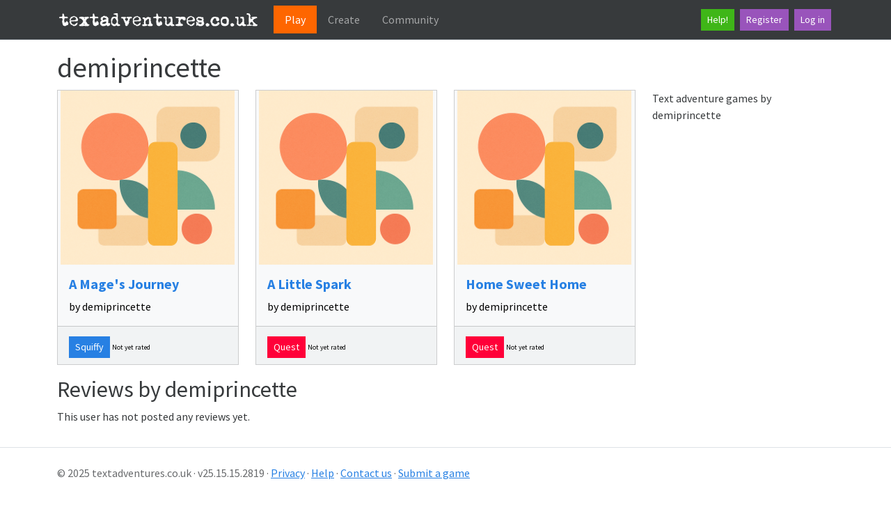

--- FILE ---
content_type: text/html; charset=utf-8
request_url: https://textadventures.co.uk/user/view/wq78dfnqa0_vx-a20w2_tw/demiprincette
body_size: 4286
content:


<!DOCTYPE html>
<html lang="en">
<head>
    <meta charset="utf-8"/>
    <base href="/" />
    <meta name="viewport" content="width=device-width, initial-scale=1.0"/>
    <link rel="apple-touch-icon" sizes="180x180" href="/apple-touch-icon.png">
    <link rel="icon" type="image/png" sizes="32x32" href="/favicon-32x32.png">
    <link rel="icon" type="image/png" sizes="16x16" href="/favicon-16x16.png">
    <link rel="manifest" href="/site.webmanifest">
    <title>demiprincette</title>
    
    <link rel="stylesheet" href="/lib/bootstrap/dist/css/bootstrap.min.css" />
    <link rel="stylesheet" href="https://cdn.jsdelivr.net/npm/bootstrap-icons@1.13.1/font/bootstrap-icons.min.css">
    <link rel="stylesheet" href="/css/site.css?v=i8rkh9QyMf4xRyL0g3byLfidwngcsHhde1-16LHQo50" />
    
    <meta name="description" content="Text adventure games and reviews by demiprincette" />

    <script data-ad-client="ca-pub-8718543935826570" async src="https://pagead2.googlesyndication.com/pagead/js/adsbygoogle.js"></script>
<script type="text/javascript">!function(T,l,y){var S=T.location,k="script",D="instrumentationKey",C="ingestionendpoint",I="disableExceptionTracking",E="ai.device.",b="toLowerCase",w="crossOrigin",N="POST",e="appInsightsSDK",t=y.name||"appInsights";(y.name||T[e])&&(T[e]=t);var n=T[t]||function(d){var g=!1,f=!1,m={initialize:!0,queue:[],sv:"5",version:2,config:d};function v(e,t){var n={},a="Browser";return n[E+"id"]=a[b](),n[E+"type"]=a,n["ai.operation.name"]=S&&S.pathname||"_unknown_",n["ai.internal.sdkVersion"]="javascript:snippet_"+(m.sv||m.version),{time:function(){var e=new Date;function t(e){var t=""+e;return 1===t.length&&(t="0"+t),t}return e.getUTCFullYear()+"-"+t(1+e.getUTCMonth())+"-"+t(e.getUTCDate())+"T"+t(e.getUTCHours())+":"+t(e.getUTCMinutes())+":"+t(e.getUTCSeconds())+"."+((e.getUTCMilliseconds()/1e3).toFixed(3)+"").slice(2,5)+"Z"}(),iKey:e,name:"Microsoft.ApplicationInsights."+e.replace(/-/g,"")+"."+t,sampleRate:100,tags:n,data:{baseData:{ver:2}}}}var h=d.url||y.src;if(h){function a(e){var t,n,a,i,r,o,s,c,u,p,l;g=!0,m.queue=[],f||(f=!0,t=h,s=function(){var e={},t=d.connectionString;if(t)for(var n=t.split(";"),a=0;a<n.length;a++){var i=n[a].split("=");2===i.length&&(e[i[0][b]()]=i[1])}if(!e[C]){var r=e.endpointsuffix,o=r?e.location:null;e[C]="https://"+(o?o+".":"")+"dc."+(r||"services.visualstudio.com")}return e}(),c=s[D]||d[D]||"",u=s[C],p=u?u+"/v2/track":d.endpointUrl,(l=[]).push((n="SDK LOAD Failure: Failed to load Application Insights SDK script (See stack for details)",a=t,i=p,(o=(r=v(c,"Exception")).data).baseType="ExceptionData",o.baseData.exceptions=[{typeName:"SDKLoadFailed",message:n.replace(/\./g,"-"),hasFullStack:!1,stack:n+"\nSnippet failed to load ["+a+"] -- Telemetry is disabled\nHelp Link: https://go.microsoft.com/fwlink/?linkid=2128109\nHost: "+(S&&S.pathname||"_unknown_")+"\nEndpoint: "+i,parsedStack:[]}],r)),l.push(function(e,t,n,a){var i=v(c,"Message"),r=i.data;r.baseType="MessageData";var o=r.baseData;return o.message='AI (Internal): 99 message:"'+("SDK LOAD Failure: Failed to load Application Insights SDK script (See stack for details) ("+n+")").replace(/\"/g,"")+'"',o.properties={endpoint:a},i}(0,0,t,p)),function(e,t){if(JSON){var n=T.fetch;if(n&&!y.useXhr)n(t,{method:N,body:JSON.stringify(e),mode:"cors"});else if(XMLHttpRequest){var a=new XMLHttpRequest;a.open(N,t),a.setRequestHeader("Content-type","application/json"),a.send(JSON.stringify(e))}}}(l,p))}function i(e,t){f||setTimeout(function(){!t&&m.core||a()},500)}var e=function(){var n=l.createElement(k);n.src=h;var e=y[w];return!e&&""!==e||"undefined"==n[w]||(n[w]=e),n.onload=i,n.onerror=a,n.onreadystatechange=function(e,t){"loaded"!==n.readyState&&"complete"!==n.readyState||i(0,t)},n}();y.ld<0?l.getElementsByTagName("head")[0].appendChild(e):setTimeout(function(){l.getElementsByTagName(k)[0].parentNode.appendChild(e)},y.ld||0)}try{m.cookie=l.cookie}catch(p){}function t(e){for(;e.length;)!function(t){m[t]=function(){var e=arguments;g||m.queue.push(function(){m[t].apply(m,e)})}}(e.pop())}var n="track",r="TrackPage",o="TrackEvent";t([n+"Event",n+"PageView",n+"Exception",n+"Trace",n+"DependencyData",n+"Metric",n+"PageViewPerformance","start"+r,"stop"+r,"start"+o,"stop"+o,"addTelemetryInitializer","setAuthenticatedUserContext","clearAuthenticatedUserContext","flush"]),m.SeverityLevel={Verbose:0,Information:1,Warning:2,Error:3,Critical:4};var s=(d.extensionConfig||{}).ApplicationInsightsAnalytics||{};if(!0!==d[I]&&!0!==s[I]){var c="onerror";t(["_"+c]);var u=T[c];T[c]=function(e,t,n,a,i){var r=u&&u(e,t,n,a,i);return!0!==r&&m["_"+c]({message:e,url:t,lineNumber:n,columnNumber:a,error:i}),r},d.autoExceptionInstrumented=!0}return m}(y.cfg);function a(){y.onInit&&y.onInit(n)}(T[t]=n).queue&&0===n.queue.length?(n.queue.push(a),n.trackPageView({})):a()}(window,document,{
src: "https://js.monitor.azure.com/scripts/b/ai.2.min.js", // The SDK URL Source
crossOrigin: "anonymous", 
cfg: { // Application Insights Configuration
    connectionString: 'InstrumentationKey=43db726a-a13c-4a26-8a77-966310fa8676;IngestionEndpoint=https://northeurope-2.in.applicationinsights.azure.com/;LiveEndpoint=https://northeurope.livediagnostics.monitor.azure.com/;ApplicationId=278f1b21-a24f-4f98-aeab-b197705f942c'
}});</script></head>
<script src="/lib/bootstrap/dist/js/bootstrap.bundle.min.js"></script>
<body>
<header>
    <nav class="navbar navbar-expand-lg navbar-toggleable-lg bg-dark border-bottom box-shadow mb-3" data-bs-theme="dark">
        <div class="container">
            <a class="navbar-brand" href="/">
                <img src="/Images/logo.png" alt="textadventures.co.uk" />
            </a>
            <button class="navbar-toggler" type="button" data-bs-toggle="collapse" data-bs-target=".navbar-collapse" aria-controls="navbarSupportedContent"
                    aria-expanded="false" aria-label="Toggle navigation">
                <span class="navbar-toggler-icon"></span>
            </button>
            <div class="navbar-collapse collapse d-lg-inline-flex justify-content-between">
                <ul class="navbar-nav flex-grow-1">
                    

<li class="nav-item">
    <a class="nav-link active px-lg-3" aria-current="page" href="/">Play</a>
</li>
                    

<li class="nav-item">
    <a class="nav-link px-lg-3" href="/create">Create</a>
</li>
                    

<li class="nav-item">
    <a class="nav-link px-lg-3" href="/community">Community</a>
</li>
                </ul>
                <ul class="navbar-nav d-flex">
                    <li class="nav-item m-1">
                        <a class="btn btn-success btn-sm" href="/help">Help!</a>
                    </li>
                        <li class="nav-item m-1">
                            <a class="btn btn-info btn-sm" href="/account/register">Register</a>
                        </li>
                        <li class="nav-item m-1">
                            <a class="btn btn-info btn-sm" href="/account/login">Log in</a>
                        </li>
                </ul>
            </div>
        </div>
    </nav>
</header>


<div class="container">
    <main role="main" class="pb-3">
        
        


<h1>demiprincette</h1>

    <div class="d-lg-none" style="margin-bottom: 10px">
        

    
    <img alt="" src="https://media.textadventures.co.uk/avatars/i/5Eh7TQVb.png" />



    </div>
    <div class="row">
        <div class="col-lg-9">
            <div>
                



<div class="row row-cols-1 row-cols-md-3 g-4">
        <div class="col">
            <div class="card h-100 text-bg-light">
                    <a href="/games/view/bytjlgjpouiirqz_8tswqq/a-mages-journey">
                        <img
                            class="card-img-top games-grid-cover"
                            src="/Images/categories/covers/Uncategorised.png"
                            alt=""
                            data-bs-toggle="tooltip"
                            data-bs-placement="bottom"
                            data-bs-title=""
                        />
                    </a>
                
                <div class="card-body">
                    <h5 class="card-title">
                        <a class="games-title" href="/games/view/bytjlgjpouiirqz_8tswqq/a-mages-journey">
                            A Mage&#x27;s Journey
                        </a>
                    </h5>
                        <p class="card-text">by demiprincette</p>
                </div>
                <div class="card-footer">
                        

<div class="tags">
</div>
                        <span class="btn btn-primary btn-sm tag-button">
                            Squiffy
                        </span>

                        
    <span class="rating">Not yet rated</span>

                    
                </div>
            </div>
        </div>
        <div class="col">
            <div class="card h-100 text-bg-light">
                    <a href="/games/view/1xwinkhppek52p8dabs9ha/a-little-spark">
                        <img
                            class="card-img-top games-grid-cover"
                            src="/Images/categories/covers/Uncategorised.png"
                            alt=""
                            data-bs-toggle="tooltip"
                            data-bs-placement="bottom"
                            data-bs-title=""
                        />
                    </a>
                
                <div class="card-body">
                    <h5 class="card-title">
                        <a class="games-title" href="/games/view/1xwinkhppek52p8dabs9ha/a-little-spark">
                            A Little Spark
                        </a>
                    </h5>
                        <p class="card-text">by demiprincette</p>
                </div>
                <div class="card-footer">
                        

<div class="tags">
</div>
                        <span class="btn btn-danger btn-sm tag-button">
                            Quest
                        </span>

                        
    <span class="rating">Not yet rated</span>

                    
                </div>
            </div>
        </div>
        <div class="col">
            <div class="card h-100 text-bg-light">
                    <a href="/games/view/op7xbktbqumwwziz3ks2ra/home-sweet-home">
                        <img
                            class="card-img-top games-grid-cover"
                            src="/Images/categories/covers/Uncategorised.png"
                            alt=""
                            data-bs-toggle="tooltip"
                            data-bs-placement="bottom"
                            data-bs-title="A horror game I&#x27;m working on."
                        />
                    </a>
                
                <div class="card-body">
                    <h5 class="card-title">
                        <a class="games-title" href="/games/view/op7xbktbqumwwziz3ks2ra/home-sweet-home">
                            Home Sweet Home
                        </a>
                    </h5>
                        <p class="card-text">by demiprincette</p>
                </div>
                <div class="card-footer">
                        

<div class="tags">
</div>
                        <span class="btn btn-danger btn-sm tag-button">
                            Quest
                        </span>

                        
    <span class="rating">Not yet rated</span>

                    
                </div>
            </div>
        </div>
</div>


            </div>
        </div>

        <div class="col-lg-3 d-none d-lg-block">
            Text adventure games by demiprincette<br/>
            

    
    <img alt="" src="https://media.textadventures.co.uk/avatars/i/5Eh7TQVb.png" />



        </div>
    </div>

<h2 class="mt-3">Reviews by demiprincette</h2>

    <p>This user has not posted any reviews yet.</p>


    </main>
</div>

<footer class="border-top footer text-muted pt-4">
    <div class="container">
        &copy; 2025 textadventures.co.uk &middot;
        v25.15.15.2819 &middot;
        <a href="/privacy">Privacy</a> &middot;
        <a href="/help">Help</a> &middot;
        <a href="/help/contact">Contact us</a> &middot;
        <a href="/submit/submitfile">Submit a game</a>
    </div>
</footer>
<script src="/lib/jquery/dist/jquery.min.js"></script>
<script src="/lib/jquery-validation/dist/jquery.validate.min.js"></script>
<script src="/lib/jquery-validation-unobtrusive/dist/jquery.validate.unobtrusive.min.js"></script>
<script src="/js/site.js?v=ozlxhqW2N3a9UefO_KLb3ISz6cNsheo57nBdpLUXSR0"></script>




<script defer src="https://static.cloudflareinsights.com/beacon.min.js/vcd15cbe7772f49c399c6a5babf22c1241717689176015" integrity="sha512-ZpsOmlRQV6y907TI0dKBHq9Md29nnaEIPlkf84rnaERnq6zvWvPUqr2ft8M1aS28oN72PdrCzSjY4U6VaAw1EQ==" data-cf-beacon='{"version":"2024.11.0","token":"3853275a1ed7447aa279bc66581c89c7","r":1,"server_timing":{"name":{"cfCacheStatus":true,"cfEdge":true,"cfExtPri":true,"cfL4":true,"cfOrigin":true,"cfSpeedBrain":true},"location_startswith":null}}' crossorigin="anonymous"></script>
</body>
</html>

--- FILE ---
content_type: text/html; charset=utf-8
request_url: https://www.google.com/recaptcha/api2/aframe
body_size: 267
content:
<!DOCTYPE HTML><html><head><meta http-equiv="content-type" content="text/html; charset=UTF-8"></head><body><script nonce="I48bvPNKYAGtB5trf4A63w">/** Anti-fraud and anti-abuse applications only. See google.com/recaptcha */ try{var clients={'sodar':'https://pagead2.googlesyndication.com/pagead/sodar?'};window.addEventListener("message",function(a){try{if(a.source===window.parent){var b=JSON.parse(a.data);var c=clients[b['id']];if(c){var d=document.createElement('img');d.src=c+b['params']+'&rc='+(localStorage.getItem("rc::a")?sessionStorage.getItem("rc::b"):"");window.document.body.appendChild(d);sessionStorage.setItem("rc::e",parseInt(sessionStorage.getItem("rc::e")||0)+1);localStorage.setItem("rc::h",'1762037654575');}}}catch(b){}});window.parent.postMessage("_grecaptcha_ready", "*");}catch(b){}</script></body></html>

--- FILE ---
content_type: text/css
request_url: https://textadventures.co.uk/css/site.css?v=i8rkh9QyMf4xRyL0g3byLfidwngcsHhde1-16LHQo50
body_size: 1642
content:
/* ASP.NET Template Defaults... */

.btn:focus, .btn:active:focus, .btn-link.nav-link:focus, .form-control:focus, .form-check-input:focus {
  box-shadow: 0 0 0 0.1rem white, 0 0 0 0.25rem #258cfb;
}

html {
  position: relative;
  min-height: 100%;
}

body {
  margin-bottom: 60px;
}

.form-floating > .form-control-plaintext::placeholder, .form-floating > .form-control::placeholder {
  color: var(--bs-secondary-color);
  text-align: end;
}

.form-floating > .form-control-plaintext:focus::placeholder, .form-floating > .form-control:focus::placeholder {
  text-align: start;
}

/* Migrated from previous website - TODO: Check */

html {
  overflow-y: scroll;
}

h1 {
  font-size: 40px;
}

.container-fluid {
  padding-right: 0;
  padding-left: 0;
}

.message-info {
  border: 1px solid;
  clear: both;
  padding: 10px 20px;
}

.message-error {
  clear: both;
  color: #e80c4d;
  font-size: 1.1em;
  font-weight: bold;
  margin: 20px 0 10px 0;
}

.message-success {
  color: #7ac0da;
  font-size: 1.3em;
  font-weight: bold;
  margin: 20px 0 10px 0;
}

.field-validation-error {
  color: #f00;
  display: block;
}

.validation-summary-errors {
  font-weight: bold;
  color: #f00;
}

.main-navbar {
  margin-bottom: 0;
}

.main-navbar .btn {
  margin-top: 0px;
  margin-left: 4px;
}

.main-navbar .pull-right {
  margin-top: 4px;
}

.navbar .navbar-brand {
  padding: 0px;
}

.navbar .navbar-brand img {
  width: 295px;
}

@media (min-width: 992px) {
  .nav-link.active {
    background-color: #fe6600;
  }
}

.game-divider {
  border-top-color: black;
  border-top: 2px;
  height: 4px;
}

.rating {
  white-space: nowrap;
  font-size: 10px;
}

.float-left {
  float: left;
}

.float-right {
  float: right;
}

h1.main-title {
  font-size: 38px;
  margin-bottom: 16px;
}

h1.index-title {
  font-size: 15px;
  font-weight: bold;
  line-height: inherit;
  margin-top: 10px;
}

.index-activity {
  margin-top: 10px;
  margin-bottom: 10px;
  margin-left: 40px;
}

.index-section h3 {
  font-size: 18px;
  font-weight: bold;
  display: inline;
}

.index-section-title {
  margin-bottom: 6px;
}

.index-section {
  padding-bottom: 10px;
  border-bottom: 1px solid #eee;
  margin-top: 10px;
}

.index-section-final {
  border-bottom: inherit;
}

a.index-section-more {
  margin-left: 10px;
  font-size: 12px;
}

.games-header {
  display: block;
  font-weight: bold;
  font-size: 20px;
}

.games-title {
  font-weight: bold;
  word-wrap: break-word;
  text-decoration: none;
}

.games-title:hover {
  text-decoration: underline;
}

.games-title-big {
  font-size: 32px;
  line-height: 28px;
  margin-bottom: 18px;
}

@media (max-width: 1199px) and (min-width: 980px) {
  .games-title-big {
    font-size: 26px;
    line-height: 24px;
    margin-bottom: 14px;
  }
}

@media (max-width: 992px) and (min-width: 768px) {
  .games-title-big {
    font-size: 20px;
    line-height: 18px;
    margin-bottom: 10px;
  }
}

.games-image {
  max-height: 100%;
  max-width: 100%;
  width:100%;
  height:91%;
}

.games-image-act {
  max-width: 100%;
  max-height: 300px;
}

.games-desc {
  margin-bottom: 4px;
}

.games-date {
  font-size: 80%;
  white-space: nowrap;
}

.games-item {
  background-color: #eee;
  padding: 10px;
  margin: 10px 0 10px;
}

.games-row {
  margin-left: -10px;
  margin-right: -10px;
}

.games-row .col-md-4 {
  padding-left: 10px;
  padding-right: 10px;
}

@media (max-width: 992px) and (min-width: 768px) {
  .games-item {
    min-height: 208px;
  }

  .games-desc {
    height: 148px;
    overflow: hidden;
  }
}

@media (min-width: 980px) {
  .games-item {
    min-height: 308px;
  }

  .games-desc {
    height: 254px;
    overflow: hidden;
  }
}

@media (max-width: 767px) {
  .games-title-big {
    font-size: 20px;
    line-height: inherit;
    margin-bottom: inherit;
  }
}

.stars {
  vertical-align: middle;
  background: url("../Images/star.png");
  background-repeat: no-repeat;
  width: 18px;
  height: 22px;
  display: inline-block;
}

.stars-container {
  white-space: nowrap;
  margin-right: 3px;
}

img.tag {
  max-height: 17px;
}

.categories {
  line-height: 35px;
}

.tags {
  line-height: 38px;
  display: inline;
}

.tag-button {
  min-height: 24px;
}

span.btn {
  cursor: initial;
}

.login a {
  color: white;
}

.login a:hover {
  text-decoration: none;
}

.appsection {
  margin: 20px;
  padding: 10px;
  background: #eee;
}

.appsection-buttons {
  margin-top: 5px;
  text-align: center;
}

.appsection-buttons-apponly {
  margin-top: 5px;
}

.listingdata-section {
  margin-top: 20px;
  font-size: 85%;
}

.share {
  margin-top: 20px;
}

#reviewsection {
  border: 1px solid #eeeeee;
  padding: 15px;
  margin-top: 30px;
}

#comment-buttons {
  margin-bottom: 15px;
}

#reviewsection textarea {
  width: 95%;
}

.cover-image {
  max-width: 100%;
}

.play-buttons {
  text-align: center;
  margin-top: 20px;
}

.nav button.review-page {
  margin-right: 2px;
}

#comment-form {
  margin: 20px 0;
}

.alert a, .popover a {
  font-weight: bold;
}

@media (min-width: 768px) {
  .review-date {
    text-align: right;
  }
}

.review-avatar {
  float: right;
  margin-top: 4px;
  margin-left: 10px;
  margin-bottom: 5px;
}

.review-rating {
  margin-top: 10px;
}

.footer-connect a img {
  margin-left: 2px;
  margin-right: 2px;
}

@media (min-width: 768px) {
  .sidebar-unit {
    margin-top: 60px;
  }
}

@media (max-width: 767px) {
  .sidebar-unit {
    margin-top: 20px;
  }
}

.form-inline .form-control.sidebar-search {
  width: 218px;
}

@media (max-width: 1199px) and (min-width: 980px) {
  .form-inline .form-control.sidebar-search {
    width: 160px;
  }
}

@media (max-width: 992px) and (min-width: 768px) {
  .form-inline .form-control.sidebar-search {
    width: 106px;
  }
}

.header-icon {
  max-width: 40px;
}

.big-headers h3 {
  display: block;
  font-size: 24px;
}

.reviewsection-insert {
  margin-bottom: 10px;
}

.news-item {
  margin-bottom: 10px;
}

.news-item .avatar img {
  max-width: 80px;
}

.tab-content {
  margin-top: 10px;
}

.reviews {
  margin-top: 10px;
}

.footer-connect a i {
  color: #000;
  margin-left: 2px;
}

table.forums a:not(.btn) {
  text-decoration: none;
}

.forum-title {
  font-size: 140%;
}

.forum-title .new {
  font-weight: bold;
}

table.forum-topics a:not(.btn) {
  text-decoration: none;
}

table.forum-topics .new {
  font-weight: bold;
}

.forum-category-info {
  float: right;
}

.forum-avatar-spacer {
  width: 46px;
}

.forum-avatar img {
  max-height: 46px;
  max-width: 46px;
}

.forum-post {
  margin-top: 16px;
}

.forum-post p {
  word-break: break-word;
}

.forum-post img {
  max-width: 100%;
}

.forum-post blockquote {
  font-size: inherit;
}

.forum-post blockquote {
  margin: 0;
}

.forum-post blockquote cite {
  display: block;
  font-style: normal;
  font-weight: bold;
  margin-bottom: 4px;
}

.forum-post-info {
  text-align: right;
}

.forum-post-info form {
  display: inline;
}

.forum-topic-title form {
  display: inline;
}

.feed {
  margin: 20px 0 20px;
  font-size: 80%;
  text-align: right;
}

.feed img {
  margin-right: 5px;
}

.markdown-preview {
  border: 1px solid #eee;
  margin: 20px 0 20px;
  padding: 20px;
}

.formatting-help {
  border: 1px solid #eee;
  padding: 14px;
}

.post-form button[type=submit] {
  margin-bottom: 20px;
}

.topic-date {
  white-space: nowrap;
}

.forum-topic-navigation {
  text-align: right;
  font-size: 80%;
  margin-bottom: 6px;
}

input.gsc-input,
.gsc-input-box,
.gsc-input-box-hover,
.gsc-input-box-focus,
.gsc-search-button {
  box-sizing: content-box;
  line-height: normal;
}

.submit-question {
  margin-bottom: 20px;
}

.sinLeer {
  font-weight: bold;
}

.mensaje {
  cursor: pointer;
}

.ribbon {
  position: absolute;
  right: 5px; top: 5px;
  z-index: 1;
  overflow: hidden;
  width: 75px; height: 75px;
  text-align: right;
}
.ribbon-plus {
  right: -5px; top: -5px;
}
.ribbon span {
  font-size: 10px;
  color: #fff;
  text-transform: uppercase;
  text-align: center;
  font-weight: bold; line-height: 20px;
  transform: rotate(45deg);
  width: 100px; display: block;
  background: #79A70A;
  background: linear-gradient(#9BC90D 0%, #79A70A 100%);
  box-shadow: 0 3px 10px -5px rgba(0, 0, 0, 1);
  position: absolute;
  top: 19px; right: -21px;
}
.ribbon span::before {
  content: '';
  position: absolute;
  left: 0px; top: 100%;
  z-index: -1;
  border-left: 3px solid #79A70A;
  border-right: 3px solid transparent;
  border-bottom: 3px solid transparent;
  border-top: 3px solid #79A70A;
}
.ribbon span::after {
  content: '';
  position: absolute;
  right: 0%; top: 100%;
  z-index: -1;
  border-right: 3px solid #79A70A;
  border-left: 3px solid transparent;
  border-bottom: 3px solid transparent;
  border-top: 3px solid #79A70A;
}
.Quest span {background: linear-gradient(#F70505 0%, #8F0808 100%);}
.Quest span::before {border-left-color: #8F0808; border-top-color: #8F0808;}
.Quest span::after {border-right-color: #8F0808; border-top-color: #8F0808;}

.Squiffy span {background: linear-gradient(#2989d8 0%, #1e5799 100%);}
.Squiffy span::before {border-left-color: #1e5799; border-top-color: #1e5799;}
.Squiffy span::after {border-right-color: #1e5799; border-top-color: #1e5799;}

.corazon_rosa {
  width:40px;
  height: auto;
  cursor: pointer;
}

.corazon_gris {
  width:40px;
  height: auto;
  cursor: pointer;
}

/* New for '25 */

.games-grid-cover {
  max-height: 250px;
  object-fit: contain;
}

.index-section .card-body {
  --bs-card-spacer-x: 8px;
}

.index-section .card-footer {
  --bs-card-cap-padding-x: 8px;
}

h1 small {
  color: #999999;
  font-size: 65%;
}

.game-description-tags {
  padding: 8px;
  margin-bottom: 16px;
}

.validation-summary-valid {
  display: none;
}